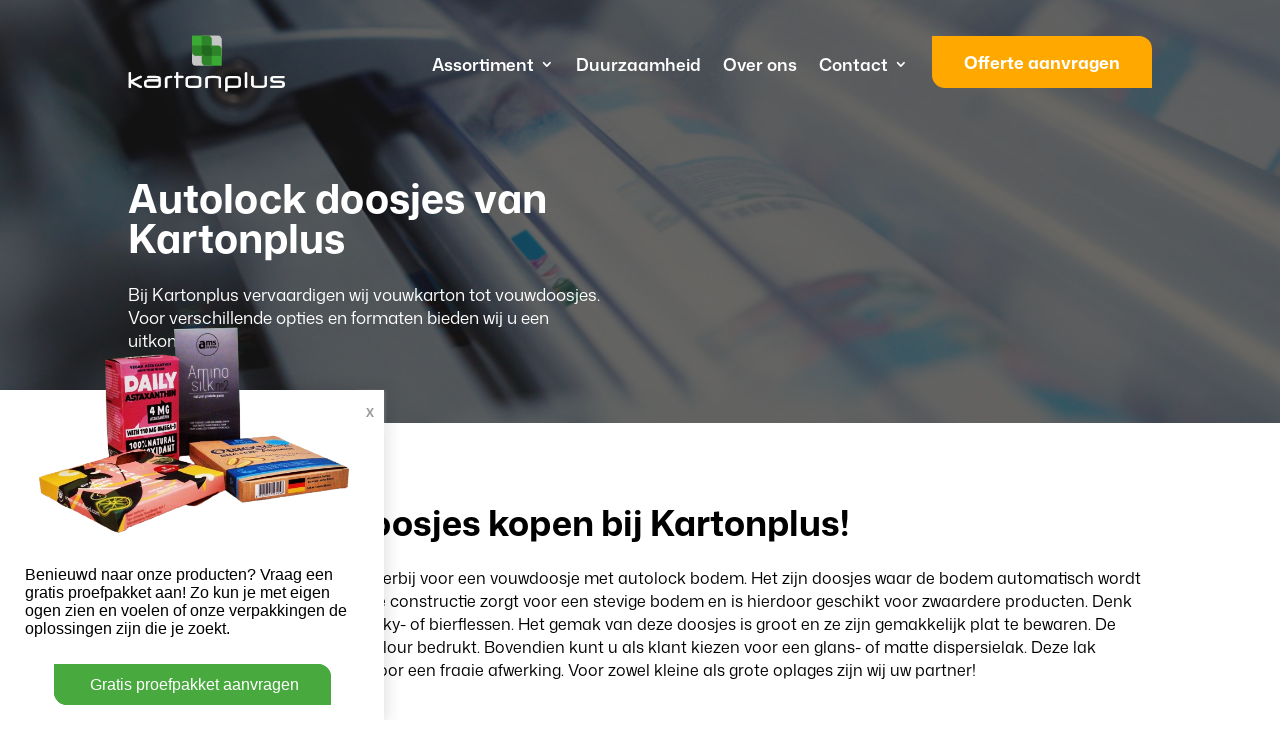

--- FILE ---
content_type: text/html; charset=utf-8
request_url: https://www.google.com/recaptcha/api2/anchor?ar=1&k=6LcmKpIqAAAAAON17O9vzYDoH9wt1dkjKcgGdYih&co=aHR0cHM6Ly9rYXJ0b25wbHVzLm5sOjQ0Mw..&hl=en&v=PoyoqOPhxBO7pBk68S4YbpHZ&size=invisible&anchor-ms=20000&execute-ms=30000&cb=z3j2npnoa4u8
body_size: 48665
content:
<!DOCTYPE HTML><html dir="ltr" lang="en"><head><meta http-equiv="Content-Type" content="text/html; charset=UTF-8">
<meta http-equiv="X-UA-Compatible" content="IE=edge">
<title>reCAPTCHA</title>
<style type="text/css">
/* cyrillic-ext */
@font-face {
  font-family: 'Roboto';
  font-style: normal;
  font-weight: 400;
  font-stretch: 100%;
  src: url(//fonts.gstatic.com/s/roboto/v48/KFO7CnqEu92Fr1ME7kSn66aGLdTylUAMa3GUBHMdazTgWw.woff2) format('woff2');
  unicode-range: U+0460-052F, U+1C80-1C8A, U+20B4, U+2DE0-2DFF, U+A640-A69F, U+FE2E-FE2F;
}
/* cyrillic */
@font-face {
  font-family: 'Roboto';
  font-style: normal;
  font-weight: 400;
  font-stretch: 100%;
  src: url(//fonts.gstatic.com/s/roboto/v48/KFO7CnqEu92Fr1ME7kSn66aGLdTylUAMa3iUBHMdazTgWw.woff2) format('woff2');
  unicode-range: U+0301, U+0400-045F, U+0490-0491, U+04B0-04B1, U+2116;
}
/* greek-ext */
@font-face {
  font-family: 'Roboto';
  font-style: normal;
  font-weight: 400;
  font-stretch: 100%;
  src: url(//fonts.gstatic.com/s/roboto/v48/KFO7CnqEu92Fr1ME7kSn66aGLdTylUAMa3CUBHMdazTgWw.woff2) format('woff2');
  unicode-range: U+1F00-1FFF;
}
/* greek */
@font-face {
  font-family: 'Roboto';
  font-style: normal;
  font-weight: 400;
  font-stretch: 100%;
  src: url(//fonts.gstatic.com/s/roboto/v48/KFO7CnqEu92Fr1ME7kSn66aGLdTylUAMa3-UBHMdazTgWw.woff2) format('woff2');
  unicode-range: U+0370-0377, U+037A-037F, U+0384-038A, U+038C, U+038E-03A1, U+03A3-03FF;
}
/* math */
@font-face {
  font-family: 'Roboto';
  font-style: normal;
  font-weight: 400;
  font-stretch: 100%;
  src: url(//fonts.gstatic.com/s/roboto/v48/KFO7CnqEu92Fr1ME7kSn66aGLdTylUAMawCUBHMdazTgWw.woff2) format('woff2');
  unicode-range: U+0302-0303, U+0305, U+0307-0308, U+0310, U+0312, U+0315, U+031A, U+0326-0327, U+032C, U+032F-0330, U+0332-0333, U+0338, U+033A, U+0346, U+034D, U+0391-03A1, U+03A3-03A9, U+03B1-03C9, U+03D1, U+03D5-03D6, U+03F0-03F1, U+03F4-03F5, U+2016-2017, U+2034-2038, U+203C, U+2040, U+2043, U+2047, U+2050, U+2057, U+205F, U+2070-2071, U+2074-208E, U+2090-209C, U+20D0-20DC, U+20E1, U+20E5-20EF, U+2100-2112, U+2114-2115, U+2117-2121, U+2123-214F, U+2190, U+2192, U+2194-21AE, U+21B0-21E5, U+21F1-21F2, U+21F4-2211, U+2213-2214, U+2216-22FF, U+2308-230B, U+2310, U+2319, U+231C-2321, U+2336-237A, U+237C, U+2395, U+239B-23B7, U+23D0, U+23DC-23E1, U+2474-2475, U+25AF, U+25B3, U+25B7, U+25BD, U+25C1, U+25CA, U+25CC, U+25FB, U+266D-266F, U+27C0-27FF, U+2900-2AFF, U+2B0E-2B11, U+2B30-2B4C, U+2BFE, U+3030, U+FF5B, U+FF5D, U+1D400-1D7FF, U+1EE00-1EEFF;
}
/* symbols */
@font-face {
  font-family: 'Roboto';
  font-style: normal;
  font-weight: 400;
  font-stretch: 100%;
  src: url(//fonts.gstatic.com/s/roboto/v48/KFO7CnqEu92Fr1ME7kSn66aGLdTylUAMaxKUBHMdazTgWw.woff2) format('woff2');
  unicode-range: U+0001-000C, U+000E-001F, U+007F-009F, U+20DD-20E0, U+20E2-20E4, U+2150-218F, U+2190, U+2192, U+2194-2199, U+21AF, U+21E6-21F0, U+21F3, U+2218-2219, U+2299, U+22C4-22C6, U+2300-243F, U+2440-244A, U+2460-24FF, U+25A0-27BF, U+2800-28FF, U+2921-2922, U+2981, U+29BF, U+29EB, U+2B00-2BFF, U+4DC0-4DFF, U+FFF9-FFFB, U+10140-1018E, U+10190-1019C, U+101A0, U+101D0-101FD, U+102E0-102FB, U+10E60-10E7E, U+1D2C0-1D2D3, U+1D2E0-1D37F, U+1F000-1F0FF, U+1F100-1F1AD, U+1F1E6-1F1FF, U+1F30D-1F30F, U+1F315, U+1F31C, U+1F31E, U+1F320-1F32C, U+1F336, U+1F378, U+1F37D, U+1F382, U+1F393-1F39F, U+1F3A7-1F3A8, U+1F3AC-1F3AF, U+1F3C2, U+1F3C4-1F3C6, U+1F3CA-1F3CE, U+1F3D4-1F3E0, U+1F3ED, U+1F3F1-1F3F3, U+1F3F5-1F3F7, U+1F408, U+1F415, U+1F41F, U+1F426, U+1F43F, U+1F441-1F442, U+1F444, U+1F446-1F449, U+1F44C-1F44E, U+1F453, U+1F46A, U+1F47D, U+1F4A3, U+1F4B0, U+1F4B3, U+1F4B9, U+1F4BB, U+1F4BF, U+1F4C8-1F4CB, U+1F4D6, U+1F4DA, U+1F4DF, U+1F4E3-1F4E6, U+1F4EA-1F4ED, U+1F4F7, U+1F4F9-1F4FB, U+1F4FD-1F4FE, U+1F503, U+1F507-1F50B, U+1F50D, U+1F512-1F513, U+1F53E-1F54A, U+1F54F-1F5FA, U+1F610, U+1F650-1F67F, U+1F687, U+1F68D, U+1F691, U+1F694, U+1F698, U+1F6AD, U+1F6B2, U+1F6B9-1F6BA, U+1F6BC, U+1F6C6-1F6CF, U+1F6D3-1F6D7, U+1F6E0-1F6EA, U+1F6F0-1F6F3, U+1F6F7-1F6FC, U+1F700-1F7FF, U+1F800-1F80B, U+1F810-1F847, U+1F850-1F859, U+1F860-1F887, U+1F890-1F8AD, U+1F8B0-1F8BB, U+1F8C0-1F8C1, U+1F900-1F90B, U+1F93B, U+1F946, U+1F984, U+1F996, U+1F9E9, U+1FA00-1FA6F, U+1FA70-1FA7C, U+1FA80-1FA89, U+1FA8F-1FAC6, U+1FACE-1FADC, U+1FADF-1FAE9, U+1FAF0-1FAF8, U+1FB00-1FBFF;
}
/* vietnamese */
@font-face {
  font-family: 'Roboto';
  font-style: normal;
  font-weight: 400;
  font-stretch: 100%;
  src: url(//fonts.gstatic.com/s/roboto/v48/KFO7CnqEu92Fr1ME7kSn66aGLdTylUAMa3OUBHMdazTgWw.woff2) format('woff2');
  unicode-range: U+0102-0103, U+0110-0111, U+0128-0129, U+0168-0169, U+01A0-01A1, U+01AF-01B0, U+0300-0301, U+0303-0304, U+0308-0309, U+0323, U+0329, U+1EA0-1EF9, U+20AB;
}
/* latin-ext */
@font-face {
  font-family: 'Roboto';
  font-style: normal;
  font-weight: 400;
  font-stretch: 100%;
  src: url(//fonts.gstatic.com/s/roboto/v48/KFO7CnqEu92Fr1ME7kSn66aGLdTylUAMa3KUBHMdazTgWw.woff2) format('woff2');
  unicode-range: U+0100-02BA, U+02BD-02C5, U+02C7-02CC, U+02CE-02D7, U+02DD-02FF, U+0304, U+0308, U+0329, U+1D00-1DBF, U+1E00-1E9F, U+1EF2-1EFF, U+2020, U+20A0-20AB, U+20AD-20C0, U+2113, U+2C60-2C7F, U+A720-A7FF;
}
/* latin */
@font-face {
  font-family: 'Roboto';
  font-style: normal;
  font-weight: 400;
  font-stretch: 100%;
  src: url(//fonts.gstatic.com/s/roboto/v48/KFO7CnqEu92Fr1ME7kSn66aGLdTylUAMa3yUBHMdazQ.woff2) format('woff2');
  unicode-range: U+0000-00FF, U+0131, U+0152-0153, U+02BB-02BC, U+02C6, U+02DA, U+02DC, U+0304, U+0308, U+0329, U+2000-206F, U+20AC, U+2122, U+2191, U+2193, U+2212, U+2215, U+FEFF, U+FFFD;
}
/* cyrillic-ext */
@font-face {
  font-family: 'Roboto';
  font-style: normal;
  font-weight: 500;
  font-stretch: 100%;
  src: url(//fonts.gstatic.com/s/roboto/v48/KFO7CnqEu92Fr1ME7kSn66aGLdTylUAMa3GUBHMdazTgWw.woff2) format('woff2');
  unicode-range: U+0460-052F, U+1C80-1C8A, U+20B4, U+2DE0-2DFF, U+A640-A69F, U+FE2E-FE2F;
}
/* cyrillic */
@font-face {
  font-family: 'Roboto';
  font-style: normal;
  font-weight: 500;
  font-stretch: 100%;
  src: url(//fonts.gstatic.com/s/roboto/v48/KFO7CnqEu92Fr1ME7kSn66aGLdTylUAMa3iUBHMdazTgWw.woff2) format('woff2');
  unicode-range: U+0301, U+0400-045F, U+0490-0491, U+04B0-04B1, U+2116;
}
/* greek-ext */
@font-face {
  font-family: 'Roboto';
  font-style: normal;
  font-weight: 500;
  font-stretch: 100%;
  src: url(//fonts.gstatic.com/s/roboto/v48/KFO7CnqEu92Fr1ME7kSn66aGLdTylUAMa3CUBHMdazTgWw.woff2) format('woff2');
  unicode-range: U+1F00-1FFF;
}
/* greek */
@font-face {
  font-family: 'Roboto';
  font-style: normal;
  font-weight: 500;
  font-stretch: 100%;
  src: url(//fonts.gstatic.com/s/roboto/v48/KFO7CnqEu92Fr1ME7kSn66aGLdTylUAMa3-UBHMdazTgWw.woff2) format('woff2');
  unicode-range: U+0370-0377, U+037A-037F, U+0384-038A, U+038C, U+038E-03A1, U+03A3-03FF;
}
/* math */
@font-face {
  font-family: 'Roboto';
  font-style: normal;
  font-weight: 500;
  font-stretch: 100%;
  src: url(//fonts.gstatic.com/s/roboto/v48/KFO7CnqEu92Fr1ME7kSn66aGLdTylUAMawCUBHMdazTgWw.woff2) format('woff2');
  unicode-range: U+0302-0303, U+0305, U+0307-0308, U+0310, U+0312, U+0315, U+031A, U+0326-0327, U+032C, U+032F-0330, U+0332-0333, U+0338, U+033A, U+0346, U+034D, U+0391-03A1, U+03A3-03A9, U+03B1-03C9, U+03D1, U+03D5-03D6, U+03F0-03F1, U+03F4-03F5, U+2016-2017, U+2034-2038, U+203C, U+2040, U+2043, U+2047, U+2050, U+2057, U+205F, U+2070-2071, U+2074-208E, U+2090-209C, U+20D0-20DC, U+20E1, U+20E5-20EF, U+2100-2112, U+2114-2115, U+2117-2121, U+2123-214F, U+2190, U+2192, U+2194-21AE, U+21B0-21E5, U+21F1-21F2, U+21F4-2211, U+2213-2214, U+2216-22FF, U+2308-230B, U+2310, U+2319, U+231C-2321, U+2336-237A, U+237C, U+2395, U+239B-23B7, U+23D0, U+23DC-23E1, U+2474-2475, U+25AF, U+25B3, U+25B7, U+25BD, U+25C1, U+25CA, U+25CC, U+25FB, U+266D-266F, U+27C0-27FF, U+2900-2AFF, U+2B0E-2B11, U+2B30-2B4C, U+2BFE, U+3030, U+FF5B, U+FF5D, U+1D400-1D7FF, U+1EE00-1EEFF;
}
/* symbols */
@font-face {
  font-family: 'Roboto';
  font-style: normal;
  font-weight: 500;
  font-stretch: 100%;
  src: url(//fonts.gstatic.com/s/roboto/v48/KFO7CnqEu92Fr1ME7kSn66aGLdTylUAMaxKUBHMdazTgWw.woff2) format('woff2');
  unicode-range: U+0001-000C, U+000E-001F, U+007F-009F, U+20DD-20E0, U+20E2-20E4, U+2150-218F, U+2190, U+2192, U+2194-2199, U+21AF, U+21E6-21F0, U+21F3, U+2218-2219, U+2299, U+22C4-22C6, U+2300-243F, U+2440-244A, U+2460-24FF, U+25A0-27BF, U+2800-28FF, U+2921-2922, U+2981, U+29BF, U+29EB, U+2B00-2BFF, U+4DC0-4DFF, U+FFF9-FFFB, U+10140-1018E, U+10190-1019C, U+101A0, U+101D0-101FD, U+102E0-102FB, U+10E60-10E7E, U+1D2C0-1D2D3, U+1D2E0-1D37F, U+1F000-1F0FF, U+1F100-1F1AD, U+1F1E6-1F1FF, U+1F30D-1F30F, U+1F315, U+1F31C, U+1F31E, U+1F320-1F32C, U+1F336, U+1F378, U+1F37D, U+1F382, U+1F393-1F39F, U+1F3A7-1F3A8, U+1F3AC-1F3AF, U+1F3C2, U+1F3C4-1F3C6, U+1F3CA-1F3CE, U+1F3D4-1F3E0, U+1F3ED, U+1F3F1-1F3F3, U+1F3F5-1F3F7, U+1F408, U+1F415, U+1F41F, U+1F426, U+1F43F, U+1F441-1F442, U+1F444, U+1F446-1F449, U+1F44C-1F44E, U+1F453, U+1F46A, U+1F47D, U+1F4A3, U+1F4B0, U+1F4B3, U+1F4B9, U+1F4BB, U+1F4BF, U+1F4C8-1F4CB, U+1F4D6, U+1F4DA, U+1F4DF, U+1F4E3-1F4E6, U+1F4EA-1F4ED, U+1F4F7, U+1F4F9-1F4FB, U+1F4FD-1F4FE, U+1F503, U+1F507-1F50B, U+1F50D, U+1F512-1F513, U+1F53E-1F54A, U+1F54F-1F5FA, U+1F610, U+1F650-1F67F, U+1F687, U+1F68D, U+1F691, U+1F694, U+1F698, U+1F6AD, U+1F6B2, U+1F6B9-1F6BA, U+1F6BC, U+1F6C6-1F6CF, U+1F6D3-1F6D7, U+1F6E0-1F6EA, U+1F6F0-1F6F3, U+1F6F7-1F6FC, U+1F700-1F7FF, U+1F800-1F80B, U+1F810-1F847, U+1F850-1F859, U+1F860-1F887, U+1F890-1F8AD, U+1F8B0-1F8BB, U+1F8C0-1F8C1, U+1F900-1F90B, U+1F93B, U+1F946, U+1F984, U+1F996, U+1F9E9, U+1FA00-1FA6F, U+1FA70-1FA7C, U+1FA80-1FA89, U+1FA8F-1FAC6, U+1FACE-1FADC, U+1FADF-1FAE9, U+1FAF0-1FAF8, U+1FB00-1FBFF;
}
/* vietnamese */
@font-face {
  font-family: 'Roboto';
  font-style: normal;
  font-weight: 500;
  font-stretch: 100%;
  src: url(//fonts.gstatic.com/s/roboto/v48/KFO7CnqEu92Fr1ME7kSn66aGLdTylUAMa3OUBHMdazTgWw.woff2) format('woff2');
  unicode-range: U+0102-0103, U+0110-0111, U+0128-0129, U+0168-0169, U+01A0-01A1, U+01AF-01B0, U+0300-0301, U+0303-0304, U+0308-0309, U+0323, U+0329, U+1EA0-1EF9, U+20AB;
}
/* latin-ext */
@font-face {
  font-family: 'Roboto';
  font-style: normal;
  font-weight: 500;
  font-stretch: 100%;
  src: url(//fonts.gstatic.com/s/roboto/v48/KFO7CnqEu92Fr1ME7kSn66aGLdTylUAMa3KUBHMdazTgWw.woff2) format('woff2');
  unicode-range: U+0100-02BA, U+02BD-02C5, U+02C7-02CC, U+02CE-02D7, U+02DD-02FF, U+0304, U+0308, U+0329, U+1D00-1DBF, U+1E00-1E9F, U+1EF2-1EFF, U+2020, U+20A0-20AB, U+20AD-20C0, U+2113, U+2C60-2C7F, U+A720-A7FF;
}
/* latin */
@font-face {
  font-family: 'Roboto';
  font-style: normal;
  font-weight: 500;
  font-stretch: 100%;
  src: url(//fonts.gstatic.com/s/roboto/v48/KFO7CnqEu92Fr1ME7kSn66aGLdTylUAMa3yUBHMdazQ.woff2) format('woff2');
  unicode-range: U+0000-00FF, U+0131, U+0152-0153, U+02BB-02BC, U+02C6, U+02DA, U+02DC, U+0304, U+0308, U+0329, U+2000-206F, U+20AC, U+2122, U+2191, U+2193, U+2212, U+2215, U+FEFF, U+FFFD;
}
/* cyrillic-ext */
@font-face {
  font-family: 'Roboto';
  font-style: normal;
  font-weight: 900;
  font-stretch: 100%;
  src: url(//fonts.gstatic.com/s/roboto/v48/KFO7CnqEu92Fr1ME7kSn66aGLdTylUAMa3GUBHMdazTgWw.woff2) format('woff2');
  unicode-range: U+0460-052F, U+1C80-1C8A, U+20B4, U+2DE0-2DFF, U+A640-A69F, U+FE2E-FE2F;
}
/* cyrillic */
@font-face {
  font-family: 'Roboto';
  font-style: normal;
  font-weight: 900;
  font-stretch: 100%;
  src: url(//fonts.gstatic.com/s/roboto/v48/KFO7CnqEu92Fr1ME7kSn66aGLdTylUAMa3iUBHMdazTgWw.woff2) format('woff2');
  unicode-range: U+0301, U+0400-045F, U+0490-0491, U+04B0-04B1, U+2116;
}
/* greek-ext */
@font-face {
  font-family: 'Roboto';
  font-style: normal;
  font-weight: 900;
  font-stretch: 100%;
  src: url(//fonts.gstatic.com/s/roboto/v48/KFO7CnqEu92Fr1ME7kSn66aGLdTylUAMa3CUBHMdazTgWw.woff2) format('woff2');
  unicode-range: U+1F00-1FFF;
}
/* greek */
@font-face {
  font-family: 'Roboto';
  font-style: normal;
  font-weight: 900;
  font-stretch: 100%;
  src: url(//fonts.gstatic.com/s/roboto/v48/KFO7CnqEu92Fr1ME7kSn66aGLdTylUAMa3-UBHMdazTgWw.woff2) format('woff2');
  unicode-range: U+0370-0377, U+037A-037F, U+0384-038A, U+038C, U+038E-03A1, U+03A3-03FF;
}
/* math */
@font-face {
  font-family: 'Roboto';
  font-style: normal;
  font-weight: 900;
  font-stretch: 100%;
  src: url(//fonts.gstatic.com/s/roboto/v48/KFO7CnqEu92Fr1ME7kSn66aGLdTylUAMawCUBHMdazTgWw.woff2) format('woff2');
  unicode-range: U+0302-0303, U+0305, U+0307-0308, U+0310, U+0312, U+0315, U+031A, U+0326-0327, U+032C, U+032F-0330, U+0332-0333, U+0338, U+033A, U+0346, U+034D, U+0391-03A1, U+03A3-03A9, U+03B1-03C9, U+03D1, U+03D5-03D6, U+03F0-03F1, U+03F4-03F5, U+2016-2017, U+2034-2038, U+203C, U+2040, U+2043, U+2047, U+2050, U+2057, U+205F, U+2070-2071, U+2074-208E, U+2090-209C, U+20D0-20DC, U+20E1, U+20E5-20EF, U+2100-2112, U+2114-2115, U+2117-2121, U+2123-214F, U+2190, U+2192, U+2194-21AE, U+21B0-21E5, U+21F1-21F2, U+21F4-2211, U+2213-2214, U+2216-22FF, U+2308-230B, U+2310, U+2319, U+231C-2321, U+2336-237A, U+237C, U+2395, U+239B-23B7, U+23D0, U+23DC-23E1, U+2474-2475, U+25AF, U+25B3, U+25B7, U+25BD, U+25C1, U+25CA, U+25CC, U+25FB, U+266D-266F, U+27C0-27FF, U+2900-2AFF, U+2B0E-2B11, U+2B30-2B4C, U+2BFE, U+3030, U+FF5B, U+FF5D, U+1D400-1D7FF, U+1EE00-1EEFF;
}
/* symbols */
@font-face {
  font-family: 'Roboto';
  font-style: normal;
  font-weight: 900;
  font-stretch: 100%;
  src: url(//fonts.gstatic.com/s/roboto/v48/KFO7CnqEu92Fr1ME7kSn66aGLdTylUAMaxKUBHMdazTgWw.woff2) format('woff2');
  unicode-range: U+0001-000C, U+000E-001F, U+007F-009F, U+20DD-20E0, U+20E2-20E4, U+2150-218F, U+2190, U+2192, U+2194-2199, U+21AF, U+21E6-21F0, U+21F3, U+2218-2219, U+2299, U+22C4-22C6, U+2300-243F, U+2440-244A, U+2460-24FF, U+25A0-27BF, U+2800-28FF, U+2921-2922, U+2981, U+29BF, U+29EB, U+2B00-2BFF, U+4DC0-4DFF, U+FFF9-FFFB, U+10140-1018E, U+10190-1019C, U+101A0, U+101D0-101FD, U+102E0-102FB, U+10E60-10E7E, U+1D2C0-1D2D3, U+1D2E0-1D37F, U+1F000-1F0FF, U+1F100-1F1AD, U+1F1E6-1F1FF, U+1F30D-1F30F, U+1F315, U+1F31C, U+1F31E, U+1F320-1F32C, U+1F336, U+1F378, U+1F37D, U+1F382, U+1F393-1F39F, U+1F3A7-1F3A8, U+1F3AC-1F3AF, U+1F3C2, U+1F3C4-1F3C6, U+1F3CA-1F3CE, U+1F3D4-1F3E0, U+1F3ED, U+1F3F1-1F3F3, U+1F3F5-1F3F7, U+1F408, U+1F415, U+1F41F, U+1F426, U+1F43F, U+1F441-1F442, U+1F444, U+1F446-1F449, U+1F44C-1F44E, U+1F453, U+1F46A, U+1F47D, U+1F4A3, U+1F4B0, U+1F4B3, U+1F4B9, U+1F4BB, U+1F4BF, U+1F4C8-1F4CB, U+1F4D6, U+1F4DA, U+1F4DF, U+1F4E3-1F4E6, U+1F4EA-1F4ED, U+1F4F7, U+1F4F9-1F4FB, U+1F4FD-1F4FE, U+1F503, U+1F507-1F50B, U+1F50D, U+1F512-1F513, U+1F53E-1F54A, U+1F54F-1F5FA, U+1F610, U+1F650-1F67F, U+1F687, U+1F68D, U+1F691, U+1F694, U+1F698, U+1F6AD, U+1F6B2, U+1F6B9-1F6BA, U+1F6BC, U+1F6C6-1F6CF, U+1F6D3-1F6D7, U+1F6E0-1F6EA, U+1F6F0-1F6F3, U+1F6F7-1F6FC, U+1F700-1F7FF, U+1F800-1F80B, U+1F810-1F847, U+1F850-1F859, U+1F860-1F887, U+1F890-1F8AD, U+1F8B0-1F8BB, U+1F8C0-1F8C1, U+1F900-1F90B, U+1F93B, U+1F946, U+1F984, U+1F996, U+1F9E9, U+1FA00-1FA6F, U+1FA70-1FA7C, U+1FA80-1FA89, U+1FA8F-1FAC6, U+1FACE-1FADC, U+1FADF-1FAE9, U+1FAF0-1FAF8, U+1FB00-1FBFF;
}
/* vietnamese */
@font-face {
  font-family: 'Roboto';
  font-style: normal;
  font-weight: 900;
  font-stretch: 100%;
  src: url(//fonts.gstatic.com/s/roboto/v48/KFO7CnqEu92Fr1ME7kSn66aGLdTylUAMa3OUBHMdazTgWw.woff2) format('woff2');
  unicode-range: U+0102-0103, U+0110-0111, U+0128-0129, U+0168-0169, U+01A0-01A1, U+01AF-01B0, U+0300-0301, U+0303-0304, U+0308-0309, U+0323, U+0329, U+1EA0-1EF9, U+20AB;
}
/* latin-ext */
@font-face {
  font-family: 'Roboto';
  font-style: normal;
  font-weight: 900;
  font-stretch: 100%;
  src: url(//fonts.gstatic.com/s/roboto/v48/KFO7CnqEu92Fr1ME7kSn66aGLdTylUAMa3KUBHMdazTgWw.woff2) format('woff2');
  unicode-range: U+0100-02BA, U+02BD-02C5, U+02C7-02CC, U+02CE-02D7, U+02DD-02FF, U+0304, U+0308, U+0329, U+1D00-1DBF, U+1E00-1E9F, U+1EF2-1EFF, U+2020, U+20A0-20AB, U+20AD-20C0, U+2113, U+2C60-2C7F, U+A720-A7FF;
}
/* latin */
@font-face {
  font-family: 'Roboto';
  font-style: normal;
  font-weight: 900;
  font-stretch: 100%;
  src: url(//fonts.gstatic.com/s/roboto/v48/KFO7CnqEu92Fr1ME7kSn66aGLdTylUAMa3yUBHMdazQ.woff2) format('woff2');
  unicode-range: U+0000-00FF, U+0131, U+0152-0153, U+02BB-02BC, U+02C6, U+02DA, U+02DC, U+0304, U+0308, U+0329, U+2000-206F, U+20AC, U+2122, U+2191, U+2193, U+2212, U+2215, U+FEFF, U+FFFD;
}

</style>
<link rel="stylesheet" type="text/css" href="https://www.gstatic.com/recaptcha/releases/PoyoqOPhxBO7pBk68S4YbpHZ/styles__ltr.css">
<script nonce="K1V6WV6-Gfm6gx7joOKaWA" type="text/javascript">window['__recaptcha_api'] = 'https://www.google.com/recaptcha/api2/';</script>
<script type="text/javascript" src="https://www.gstatic.com/recaptcha/releases/PoyoqOPhxBO7pBk68S4YbpHZ/recaptcha__en.js" nonce="K1V6WV6-Gfm6gx7joOKaWA">
      
    </script></head>
<body><div id="rc-anchor-alert" class="rc-anchor-alert"></div>
<input type="hidden" id="recaptcha-token" value="[base64]">
<script type="text/javascript" nonce="K1V6WV6-Gfm6gx7joOKaWA">
      recaptcha.anchor.Main.init("[\x22ainput\x22,[\x22bgdata\x22,\x22\x22,\[base64]/[base64]/[base64]/[base64]/cjw8ejpyPj4+eil9Y2F0Y2gobCl7dGhyb3cgbDt9fSxIPWZ1bmN0aW9uKHcsdCx6KXtpZih3PT0xOTR8fHc9PTIwOCl0LnZbd10/dC52W3ddLmNvbmNhdCh6KTp0LnZbd109b2Yoeix0KTtlbHNle2lmKHQuYkImJnchPTMxNylyZXR1cm47dz09NjZ8fHc9PTEyMnx8dz09NDcwfHx3PT00NHx8dz09NDE2fHx3PT0zOTd8fHc9PTQyMXx8dz09Njh8fHc9PTcwfHx3PT0xODQ/[base64]/[base64]/[base64]/bmV3IGRbVl0oSlswXSk6cD09Mj9uZXcgZFtWXShKWzBdLEpbMV0pOnA9PTM/bmV3IGRbVl0oSlswXSxKWzFdLEpbMl0pOnA9PTQ/[base64]/[base64]/[base64]/[base64]\x22,\[base64]\\u003d\\u003d\x22,\[base64]/[base64]/Crk4yawxsDxfDrMOAw6jDh8KRw7pKbMOHVXF9wpvDthFww7nDr8K7GSPDqsKqwoI6CkPCpSNVw6gmwqTCiEo+a8O3fkxmw7QcBMKNwoUYwo1+ccOAf8OQw65nAyvDpEPCucKDOcKYGMKxMsKFw5vCqcKCwoAww6LDo14Hw4nDtgvCuVN3w7EfJcKvHi/[base64]/DhQ3CrknDsUHDsWzCj8KfIGJywrcKw6DChwXCmsOLw4USwpxXIMO/[base64]/W8OEw4nCphbCgBY/wpMBwoFVc8KqVsKMFyXDlURSdcKkwqnCjMKZw5vDucKyw6/Dtx3Cmk7CuMKUwp7Cs8KjwqzCugbDlcKnJcK3ciXDmcORwpXDnsOsw53CpMOowpUnY8Kuwod7HCp2woEhwo4oJ8KBw5LDlG/Dn8Kfw7jDj8OqK3RgwrY3woPCn8KWwqUdOcKbAgDDs8OiwpTCgcOpwrTCpRvDhy7CsMOWw6bDu8OPwqpfwolcIMKVwq85wrpkc8KIwpU4ZsK4w70adMKAwqNLw51qw6TCgVjDrj/ClVPCm8OZZsKEw4FewpnDiMO5J8KZDgYvI8KPcyhrfcK5MMK6WcOyasKBwrjDqW/CnMK+w6zCsBrDkHR3XAXCpBMfw4xsw4YXwrrCsR7DrBvDnsK4OcOSwoZ2wr7DrsK5w5XDi3VHYsKgMMKuw47DvMOwESleEQrCpFg2wr/[base64]/[base64]/CsFLDu8Ozwr7Dhw8Xw4TCtMO3a8O6T8O0woIIRVVEw5vDt8OdwqM6NWLDncKLwr7Cu2gdw6/DgcOFemrDtcOXDzzCn8OHFBPCl28xwpPCngHClkp4w69BZsKNFm9SwrPCv8Kiw7jDncKVw63DhkBCHcKTw7nCj8KxDURCw6DDoEFnw6fDkBZXw4XDkMKHE1zDnTLCusOMPxp3w4jCvMKww6ATwqrDgcOnwrxBwqnCo8KdHw5BdycIMMK/w57DgV4Yw5UkNlLDrMORZMOQLcO/ext4w4TDpDtzwqLCljDDrsOpw5MWYsO8w756ZcK9ZMK8w4AIw4jDocKLWQ7Cg8KPw6jDjsKGwpfCuMOAcTEfw6AOfVnDkMOvwpXCiMOjw7TChMOew43CvSfDnEhnwpnDlsKCQC92cgbDjx5XwrbCkcKWwonDkk3CocOxw6wrw4nChMKDw6RRXsOiwr/CoCDDvmbDjH5qbkvCjE9kLHQcw6E2asOEAnwBegDDvsO5w61Lw4lLw5DDrCbDiTzDr8K4w6fCrMK3wokvVMOxVcO1Ek1iTsOiw6nCr2VXMFLCj8KDdV3DrcKrwpMywpzCggrClmrCngrCkX/[base64]/w6nDscO/wrY+SDjCpsKpw6rDv8OhKmfDh8OwwprDmsK9eQDDpRQUwqhRYMKswpLDtxlvw6gIc8OkLVonTXZjwq/Dt0IwUcOKa8KYBFM/TjpUNcOHwrHCp8K/bMOUJCxxXFLCoyEOVzLCsMKEwozCpEfDvnzDtMOXwqPCoCjDmi/Cr8ONFMKXZMKBwojDt8OZP8KROMOVw6DCmQvCo1rCmwkYw7rDjsOoMwBzwpTDoiZSw5o+w6hMwqdTDmkBw7MKw5hLfiRVKkbDg3fCmcODdyE2wogFQznCkXM7ecKmF8Ouw5bCmyzCv8KRwq/CgMO5dMOlRCHChRlKw5vDuWXDtcOww6oOwqbDm8K/HSDDqA4ow5LCsitqfE7Dt8Oaw5kRw5rDrBpOO8KGw6p3w6nDncKsw7rDlnwlw5HCi8KUwrtwwqZ2DMOhwrXCh8KsIMKXNsK3wrvDp8KSw7NAw4bCucKbw5VWJMOvOsOaK8OvwqnDnFDCvMKMCH3DogzDqHwaw5/CmcK2FsOcwocTwrcweHY+wosVJ8K3w6IwakUHwp0GwrnDtFrCt8KSEG4yw4bCrRJGAMOrwr3DlsOFwqXCplTDtcKYBhBpwqzDtUBdOMKwwqZLwpDCocOUw4xlw4VNwrfCqw5jQDHCm8OOBxQOw4HDtMK+LTh/wrfCvkbCtAQmHDDCtSIgB0nCq2/[base64]/DumzDpl/Dm8KyYgDCjEfCoMOowqbDr37CqcOwwpw7LmgHwqx0w4Qew5LCkMKfUsKaO8KeIDbDrcKtSsO7exJJwo3CpMK8wr3Dg8Kew5/DhsKhw6Fnw5zCs8OlVMKxLcK0w7pSw7Ftwo85BmjDuMOPS8OYw5QPw5Bawp4kdzhBw5Rdw75YDcO1Jm1awrrDl8OOw7fDo8KZaQbDhgnDrCbDkX/[base64]/[base64]/DrcKgwoQBwrsgBsOvBsKdFDNvKMK3woZ6wrV9w5rDp8O5QMOPClLDhcOwDcKRwprCqjZ1woLDtWvCjW7Cl8OWw4nDkcO0wpA/[base64]/DocK5PsOpwpbDisO/wpjCuTDCklYTSEbDjsKIDElcwqXDpcKLwpNPw6LDssOkw7PCjmBieUk8wqMywrTCgz0ew5sNw4Y0w7jDqcOSYMKDNsOFwqvCusK+wqrCpmAmw5jCtsOdRy4pG8Khfx7DlTnCkSbCrMKAcsKAw4LCh8OaXlHDoMKJw6okL8K5w6bDvnbDqcKiGVzDtU/Dj17DkmPCjMKdw5xOwrXCqSTCkwETwoIAw55dcsKsUMO7w51Uwo1bwqrCn3vDiUoYw43DtQXCmk7DnhsbwprDtMKFw7xbZTLDjxLCvsOuw4I5w4nDlcOLwozClGTCjsKSwqPDmsOsw7ImCz3Cq33DiFgZE3TDokIiw6o/w4vCjFHCl1jCqsK3woDCujsLwpXCpcK7wpY8RcORwoJNNBPDs0E6YsKcw74RwqDDtsO7wrvDgcO3BibCgcKfwq/CslHDiMKfPsKjw6jCssKOwrvCiy4HHcKca3JSw45ywrdqwq4Qw7Vcw5/DnU4oIcOowqhuw7Z4KjAWwpDDvAzDpMKhwrbDpDXDqsOxwqHDn8OTTW5rN05WEGMPPMO/w6/DncKvw5hsKVYoMsKAwr4ONlfDvH1BY1rDlH1ULXhwwpjCpcKOUjRQw4I3w55hwpLDk1/DocOJD2HCgcOKw6hmwoQxwqMiw63CsFRAGMK/T8KOwp90w4s/H8OLbXcPO0XDiTXDjMOPw6TDgFN/wojChWbDnMKcEXLCicOmLMOUw5McCE7CqmJLZkXDs8KBT8ODwoBjwrNyKyVcw7rCuMOZJsK4woZGwqnCgcK+TsOCUCAgwooNaMKVwoTDnBXDvMOyZ8KVdEDCpSQsdcOiw4AbwrnDqMOsE3h6F1NDwqJYwrQvH8Kuw5gaworDiFhawobCiEhvwo/CgFB3SMOnw4vCj8Ktw6fDon5+AWzCocOFTHB5VMK5BQ7ClW/CmMOMK2HDvQgAegfDgwLDicOCwrrChMOrFkTCqH4ZwoDDsw8YwozCnsK1w7NawqLDpgwMWA/[base64]/[base64]/CuMOTw4zCjA0DIksMMsOXLCPCo8KJw4VCIcKtQUtKSMOnYsKdw597WzsEDMOXRi7Dgi/CrsK/w67ClcOTUcOlwpUuw7jDpcKVByrCkMKpesOFaDhRTMOSKXfCtz4uwq3DkHTDl3jCsALDmTrDk34QwqDDqjnDlcOhIg06AMKuwrVHw5UIw4fDvjk6w75eK8K9cW/CsMK2H8O3QUTCi2/CuBMKQSRTO8OjM8KUw4Yjwp1EXcOuwrDDs0E5ZG7DhcKywqNxAsOqRHjCq8OJw4XCpcK2w68awq91XyReEF/[base64]/DjMOxcCfClWHDhTAoG8Oew7cvwpZdwptPw4Rhwo8yw59eL1kDwoBTw4x5RU3DrcKfMMKVJsKgCcKjdsOzWyLDgBI0w7R0X1PDgsK/Ek5XT8KkaW/[base64]/ChsKbwrDDs8Kkw5jCkQBCE8KYw58hVlPCg8KQwocGMw4sw4bClMKzH8OMw5l/RwbCtMKZwrg6w7cQY8KDw4XDqsKAwr/DqsOFb33DuyRdFEvCmUBSTGtMUcKWwrchPcOzQcK/bsKUw6ABSMKVwrluN8KCUsKOcUI7w7vCrMKyTMONUCYZYMOFT8OOwqjClhE/Ti9Mw4FBwojCi8Kbw6QnDcOnGcOaw60swoTCr8OKwpdSQcO7XsOhKlzCosKbw7I5w5dTLz1eY8KxwrtkwoYgwp1JWcKSwotswpFAMsO7D8K4w6Y4wpjCgGzCkcK3w47DscOgNDQ5a8OdMjPClcKaw7t3wp/CoMO+DsKlwqzCn8OhwocXb8Khw4l/[base64]/DrFVRasK0w7FvOSXCrTvCksKKwqLDsMKgw5UzwrzCn2x/PcOcwqIJwqVhw5F1w7bCpMKANMKEwoLDisKgWXhoTgrDu1dWNsKRwo0tcW89XV/DpH/DlsKaw7shM8K8wqkwO8OUwoXDlMK7RcO3wpNiw5UtwpTCuRLDl3bDu8O/DcKEWcKTwozDgUlWRV0dwqXDn8OGXMOew7EaI8KmUwjCtMKGw4PChiLCs8KKw53CgcOUT8OeXhkMQ8OQFn4/wqtewoDDphpew5N7w5cWHRXDr8KjwqM8N8Kkw4vCjXtSc8Oxw7HDg3/DlXcBw5BHwrAACcKVfVswwrvDtMOKESBew4A0w4XDhD1qw5bCuC84fhDCuy87S8KIw53Cnm9WD8OUX1QgCsOLGykvw4bCpsKRDT3DhcO2wqnDvCoMwqjDjMOOw6sJw5TDh8OYJ8O3GyR8wrjDrjjDoHM2wqzCnTN/[base64]/CvRnCpz/[base64]/CkGkbXCDChwDChXZfwrYpw7/DsiI+YMOVGMOzXcOlwpnDrk4nSV3Cp8K2wrkWw4Z6w4rCncKRw4YXdwp1N8KVUsKYwqZDw4NDwqc7csKrwoNsw5ZVwosrw4HDuMORA8OOWQFKw7TCtcOIO8OkIRzCi8K7w7/[base64]/Dm5HPUVNWMKXew4ywoBUw5fCnsKuwqpqADB5wrwXfzh9wp7CuMOgCXnCn050P8KUclpqVMO+w5LDgsOCwqU6CsKYKAI8BcKde8OAwoEkT8KFUT3CgsKNwqLCkcK6OsOzUD3DhMKrwqTDuzrDucKIw4B/w5sXwoLDhMKNw7QcHzUobMOcw4oNw4PCoSEEwoINY8O5w48Gwo0JOMO0T8KCw7rDgsKCYsKuwpEVw5rDncKgIFMvMsK5CAbCqsO8wo0+wp1jwq8ywojDusOBR8KBw77Ck8KRwr8uT0nDj8KDwpDCuMKSHjccw4jDtMO7OU/Co8OrwqTCp8O/w4vChsKrw4Mfw53ChcORbMOmScKBRx3Dmg7CgMKLXAfCocOkwrXDt8OnKUUxD1o5wqhuw6VuwpEWwrZ9VxLCrDDCjTXCsD1wXsO7DA4FwqMTwoDDqx7CocObwpRGacOkEgjDlkTCkMKiWg/Cs0vDrEIpHsO5cEQMHH/[base64]/DikHDp0bChFPDp0DDhMK8U2LCmj9BBVDDiMOEwpvDu8K0woHCn8KHwoTDkABYaDptwqbDshdMbHoFZgE3RsKKw7LCihkSwpjDuCstwrRjTcKfMMO9wrfDv8OfdQPDv8KRJHA/[base64]/RsOlLlMhw7QqwphbwoUqw6nChcOxaw3CusKvZmPCqG3DpizDp8OzwoTCrsOffcKkcsOIw6YYbMO6fsKvwpBxVCTCsG/[base64]/[base64]/[base64]/HkXDr1FCTMODw6/CqjdALxtXOEVwS8OSwrJ/FkQLKEZHw48Qw49XwpVWEcKzw7pvDcOPw5A+wpzDhMOJQnQBHgPCpiNewqPCs8KQE0kCwrlFdMODw4/DvETDsD10woM0E8OfMsKVPQrDjQXDjMKhwrzDhsKYcDEcX2p4w7wyw5kJw5PCvsOFC0bCjMKWw5FQaDZdw4MZw7XCm8Oxw74rBsOMwp/DhhDCmiBtCsOBwqJFIcKPQk/DisKEwoF/woXCv8KaXTzDvcOVwr4mw7g2w6DCsCE2I8K/[base64]/CjXJCwqTDtQ/[base64]/CssKJejpDw73CqsO/[base64]/woLDoMKbKMOcw48PwpbDrEnDhMO0wq/Dv8OXB8O3VsODwp/DgsKZeMOmc8KKwqDDqgbDil/Cm1J5GwnDjcO/wrvCjTLDq8OZw5FXw5HChhFcw7DCplQmWMKLbWTDtEfDlivDnxjCicOgw5kBXMKhQcOrTsKyH8Ouw5jClMK3w45sw65Xw7hQTl/[base64]/DkwDDgMK9woDCmMOawrpow4bDn8Kxd0ZLw5/[base64]/DmHAMU8KKwp1xT8OuwoDDsDHDlEnCmXQDaMOWw69wwot+wrhSLWnCmsO1C3FrGMOCYiQnw70FKn/[base64]/Cv8KXdnDClcO8KMOMEcKgNDIbb2PCtMKAV8KMwpxCw6TClQsjwqoow5XCoMKdTmt+aTE3wovDswbCm17CsFTDp8OJHMK5wrLDsS/Dk8K8RRHDk0Zzw4ggGcKDwrLDh8OPIMObwqXCvcKEAWDConzCkBTDpETDrQByw6gCRcOnVcKnw48CIcK0wrDCgsKzw7gTLHfDuMOBOxZHLcKKSMObWCjCqVnDlcOnwqsDamLCkjU9woBFKMKwfmt6w6bCnMOBIsO0wonCvRQEOsKCeCoAV8KPATXCm8KDNG/[base64]/wojChBLDl2p5ZcKowqrCq3vDr8KqDjDCnShTwrbDgcOFwqZkwrUVUMOHworDnMObdWB0bC/DjSstwrVHwpJAMcKMw4HDi8OJw7MKw5cjRGI9bV7CqcKXDxrDpcO7c8OFDAHCi8KWwozDk8OyL8Opwr0lVS4/w7PDosOkfWXCu8O3w5LClsKvwoA6AcORbkQ3eFl4XcKdbcKpYsKJQBrDu0zDlcOmw48bGwHDk8KYw6bDsSACCsO9wolAw59Yw7IYwprCtHoRYSjDnVLCqcOoXcO7wqFQwrnDpcOSwrDDmcOXKFc2X1fDq24hwo3DiQQKBMO5NcKBw6rDk8O/wpbDlcKxw6c5Z8ONwrTCucK0fsKmw50KVMKcw7/Ct8OoXcKSVC3CrwDDhMOBw7tYUm8FVcKzw4LCmcK3wrwKw7p9wqgQwpMmwrUOw4sKW8KwUwU5wrvChMOqwrLCjMKjZTcTwpvCtcOrw5t6DHjCkMOgw6IcUsKwKx9sNMOdPCZlwpkhaMO/Vxx/UMKHwrN2GMKaZkrCm1sYw6F9wqTCg8Onw5XDnG3CicK9Y8K0wq3DkcOqJQ3Co8Ojwp7CtSrCoGAkw5DDiCQ8w5lVPTLCjsKaw4fDnUjClm3Cj8KRwoBYwr85w7Jewok7wprDvxA8CsOtTsOpw7rCmg9vw71jwrEtKsOBwpLCvDXCv8K/NsO5W8KqwpbDiHHDhA9Yw5bCuMKKw54NwoFcw7PDqMO1UgLDmBRcN3LCmA3ChjbDqDtiIDzClsODIhJ6w5fCnk/Du8KJDsKzOUFOV8OCbsKVw5PCm1HChcKZF8O2w7XCvMKOw5d1J1vCoMKKw496w6/DvMOzE8KvcsKSwpLDtcOzwqU3YMONcsKgV8Oiwowdw4ZaZlx8Hz3CkcKlE2fDkMKvw5p7wrfCmcO0YzLCu3V/[base64]/CkcOvwqUuLMOlwrxfIjvCgsKXw6Abw5gTWcOlwrlkB8K5wrfCg2XDsEzCqsOkwoxfWU4pw6AmQMK0dl0Awp4RMMKUwojCuUBTMsKYXMKEU8KNL8OeKgTDkVzDjsKNesKaAlxxw5lzOX/[base64]/w4/[base64]/CoRXCkGTDi3VqPhnCtzDCpMKyAMOwwrMbZDQMw6oYIyvCgA1WUwUqCDFrNQU3wp5nw6k3w49bN8OjVcOle1rCiVRUMjLCnMO2wo3Do8Oewp5+UMOWAEfCrVvDh01fwqZ9QsOUci5qw5AgwqTDscOgwqRRdHcQw7YaZ0bDvcKeWGg5SBNBcU1/ZxVwwrNewobCtS4Rw4gIw6c8wqUZw7Q7w4M/[base64]/[base64]/DrsKuYkBJw61yw7sMLxLDtcKtWhvCjBIYwrkBw5JGScKsEHEQw43Cj8KtNMK6w5JAw5VpLSQDewTDvlsyJ8OrWi3DhMOrZcKecXQKI8OIHsO6w6/Dvh/[base64]/CoMKRwqRfFjjCgW3ChE7Dlzc4w7IJw5rDmsKCwo/Cq8Kvw6LDp0LCgsKkCE3Cp8OsE8K+woc8DMKZaMOvwpcvw6I4cC/DhBfClXwpccOTJWfCnCHDrHcHUClxw7tdwpJKwpMhwqfDgnfDsMKxw4INcMKrHEDCri1UwqfDqMO0U3lZQcKnHsOKYGHDsMKtNHZrw7EYJcKGK8KEBlF8N8OXwpbCkAJvw6gvwqzCnSTCuRnClWMAT33DuMOuwq/CpcOMW0bCnsOqEAc3AHcmw5jCiMK0R8KqLy7ClsOZHAdrcQggw4c9X8KAw4fCn8O3w4FFQsOmbkAmw4rCsgsAKcKQwrTCm38eYwg7w6vDgMOWCMO7w5TCuFdIX8KJGWHDpVnDp1kiw6R3M8OMV8Krw6HCsgfCnQsFIsKqw7JBZMKiw6DDosK/w71hOzNQwpXCkMOZPVNIeBfCtzg5NcOuLMKKC2dzw53CoDDDscO6LsOzSsKmZsKLRsKedMOxwpNnw49HHjHDpj01Dj/DggvDqCwPwq8yUiVDX2YhCznDrcKLUMORWcKsw77DsnzCvDrDo8KZw5vDm0IXwpLCu8OnwpcIHsKPNcOnwpfCpW/CnSzDl2xVP8O1M07DnRtZIcKew49Ew6pob8KaYBIOwonDhTszPBozw63ClcKSJTrDlcOZwqjDicKbw64OKF9uwqjCosOhwoJOEcOQw7vDi8KEAcKdw57Ch8OjwpXCkkMVGsKcwoACwqRqPsO4wp/CgcKGbA7Ct8ORDzrCrsKAXwDCv8Ogw7bCn3bDoEbCqMOZwq4Zw5HCkcKkdELDmRvDrHfDjsKpw77DoBPDoTAAw4o8f8OcfcOCwrvCpxHDvjbDmxTDrEp/[base64]/[base64]/[base64]/Cj1TDjcKDw7XCsGZDZcKAIsKbIS/DrcKXL2LCncONVmDCscKXb1/DpMK6ei3CnAHDtgTChynCjkfDgmdyw6fCosORFsK3w5w2w5dQwojCosOUNCFXLg5awp3DisKjw7IpwqDCgk/ChzQqGxXCpMKaRR/Du8OPAULDqMOHQlTDkTzDq8OJFxPCugbDrMKlwpxwfMKIJ1FlwqVOwpXChsK6w6FoGhtsw7/DusKiHsOIwpfDtMO1w6V5woEKMBRkKQLDh8KGWGXDgMO9wqnCh2LCuCrCp8KoEMKCw49BwqDClEZyMyACw7TCiyfDt8Kvw6HCqloIw7M1w7xBcMOCwpfDtsO6J8KRwpdyw5tMw5kpaWx9EC/DjFXDg2LDtsOkEsKBLSZOw5BlMcKpU1lZw4fDjcKqGzDCtcKPJX9nRsKbc8O6AlPCqE0Gw4BzECjDjgggKXfChsKYN8Ofw6TDums0w7Muw7Q+wpnDoRcrwoXDnMOlw5M7wq7CtsKew707YMOEwqDDmiEXRMKeEMOmJykWw7h0eRTDt8KeZMK/w5MVV8KNez3DrR7CrMKcwqnCr8OjwpwuJcOxSsO+wpTCqcOBw6NQwoDCuzTCs8O/woQKV3hGGh5Uwo/ChcKINsOwfMKXZjrDhxLDtcKqw5wAwr0+I8OKCgtRw6/CrcK7Yi4ZbhnClMOIJWHDsRN8OMOxQcKafyF+wrfDl8Odw6rCuA0tB8ONw7XCnsOPw6pTwow3w6dxwq/[base64]/DlBh3PUBAw41twrbCvMKMwqbDnxdhwrJKwqI9JUpuwq7DnsOwH8O/AMKtUcKIf2o+wqRhw4/DgnvDjz3CuXdgesKqwqhvGsOgwqF6wrvDmxXDqGUPwrjDnMK2wo7Ck8OVFcOHwofDjcKiwq9xYMKzKjR0w4jDicONwr/CgX4WBiJ/[base64]/DqUFTVwE8wpoQAMOewqUoSsKjwpxAw4InQcOlwqDDkFAgwrTCt0LChcOodEfDoMKydsOSZMKwwoXDmMK5K2cTwoHDoQtzA8Kkwr4VciTDjBBZw4JPJ3pHw7rCjVtZwqnDhMKdC8KXwqfCpAjDvXwvw7TCnyZUVQFYEXPDoRBEC8O8UATCj8O+wqcSRAp2wr8pw78TTH/CrcKgXllMD0k9wq3CssOuPnHCqF/DmH4AbMOiS8Kowr8SwoDChsOlw7XCssO3w7wsMcKawrZtNMKvw4nCi0DClcOawqXCrCNKw5fCjl7Dqy3CgsOXdH3DonFiw7XCrSMHw6vDlsKEw4nDngzChsOYw79dwp7Dg3fCosK/HgAiw4HCkxfDo8K1J8KOZMOtajrCnnlUXMK/XsO6ACzCnMOBw6ppGyDDq0U0ZMKGw6/[base64]/IQ8eD0vDgcOjw4lHecO2c8Klw5VId8K6w799wpnCvcOiw6DDssKAw4bCn3/CkBPCrU/Cn8OzacKzM8O0fMOow4rDrsONHibCmGkww6AGwrQqwqnDgMK/wrwqwrXCoyVoVXIPw6Bsw5zDgi3CgG1FwrnCliF6C1zDsHsFwo/[base64]/ChMOZR03CmEAew5UTw4DDj8OBMVTDrcOjd1TDgMKywrjDv8Odw7rDrsKbfMO6dWnDr8KLUsKNwp4wG0LDm8OLwr0YVMKPwoHDszwBaMOKWsKYw6LCtMOKHXzCq8K0QMO5w6fDnCHCgEXCq8ORCxkowo7DnsOqTCM4w5Btwq0HEMOhwqJOEsK+wp3DtAbCsQ4gQ8Oew5/CqWVvw4nCpT1Hw7BPw4gcw68kDnLDihXCuWrCh8OPeMOZIcOhw5rCmcKpw6IEwoHDkcKQL8O7w75Zw4dYRx4vAjdnwr3Dh8OSKj/Dk8K+TsKWA8KKJXHCmcOhw4HDoUg5KDjDpMOKAsOawoEsHzbDu1g8wpfCvQbDsWfDssOeEsOsSATChg3Cg03ClsOJw4TChMKUwpjDrnluwq/DsMKwCMO/w6VTdcKqasOuw4slIsKAwo9oV8Kmw7HCtR0NO1zCjcO7cnF9w4lVw7vCqcKJYMKMwrhcwrHDjcOOMSQlBcKvWMO+wr/DqQHDusKkw5zDocOCBMOpw5/DnMOsHgfChcKQDsORwq4pLk4MEMOVwo9aGcKtwp7CoTXDiMKUZAnDlXbDqMKZLcKjwrzDgMKOw48vw4gFw6x1w5cPwoDDnlRIw6zDpMKFbGVxwpw/wpg6w7QKw40lK8O9wqTCmQ4HBcKpAsOmw5LCicK7HQ/ChXPCusObScK7fQXCisOhwqbCqcO7Q0nCqFgUwoZsw77ClGsPwqIQGFzDjsOaJcKJwp/ChT52wr19LTjCrgrClhJBGsOAMjnDmg/Cl3rDm8K/LsKuYVXCisORPRRVRMKNKBPCmcKob8K5dsOswq8bcQPCl8KyHMOqPcOhwozDlcKKwoPDkG3DhAEreMK0PmXDnsO/w7AMwo7CrMODwr/DplRcw4AOwpnDtRnCgQMIKTVGP8Oow6rDr8OlL8OebMOVWsOwaX8CGwU0XsKVwog2ZwDDsMO9wpXCvHZ4w7LCilcVM8KEd3TDj8OEw4/[base64]/dDXDnHBdwrgxwrPDu3LDpMKIw5xIJQbCtg7CqcK6BsKSw7Ruw68QOsOuwqXCqVDDuUPDlsOWeMObQXTDnkUFIcOVITMew4bClsOJchrDr8Kyw7JOBgrDi8Ksw7PDo8K+wplLEE7Cgg/DnMKrOidzFMOABMK5w4rCrMKqE1YkwqZZw4zCnsOUWMK6R8O4wpEhTCfDnmIbdcOaw49Xw4bDkMOtUMKjw7zDrCJyXELDmsKfw5rClybCn8OdU8OfD8O/bDPDjMO3woTCjMOCwqLDiMO6NSrCtGxEwpgkN8K5FsK9F1nCujZ7JjYUwprCr2U4TjZFdsKEE8KiwoVkwr5sf8OxGy/DtRnDmsOGcWXDpDxfAsKtwoLCpVjDgcKBw5U6QTzCiMO2w5rCql0qw5rDgl/DhcO/w4HCtzzDgwrDnMKZwo0pAcOUPMK0w6BiGw3CtGETQMOvwpk8wqHDjVvDlX7DoMOOwpvDuEvCqsO5w7TDqsKMVVVDEcKhwp/Cu8OyTE3Dlm/CocKyWGXChsK8VMOlwpvDrX3DncOsw7HCsxVcwp4Aw7/[base64]/wrB5wqrDmsO5ZnIgw6ZewqvDsMKwRsOdw5pkw4Z/[base64]/CjsKcw5vCpz4xPsOmw5LDribCrGLCoMOpEkXDiSPCjMObblbCnHwedcKBwqzDqzo2VCvCosKJw7Y0TkwuwqbDuR7DgXx+UX54w7HDtAw1RD1INVTDoFUGw4TCv0nCgz3CgMKlwoLDvigkwop2McKsw5LDjsOrwpXDkl5Ww79ewoHCmcKURH9Ywq/DoMOEw57CuyTCtsKGAzZ1w7xlZRVIw4/[base64]/wqlQw43CvEXCpMOhwr/Crklsw6phwrnDoSzClMO6w7tiVsObw6DDoMOdbVzCrCFxwpzCgkNlacO4wrAQZ23DqsKXBXjCnsOiC8KMH8KRQcKSK0TCsMOuwq/CkMK6w7/Cvi9Gw504w51Ww4MWTMKuwqA2JGbDlsOrT0vCnzdwChM4QCrDvcKbw4rCvsKmw6vCoE/[base64]/G2EbBcK/[base64]/[base64]/CrsOKwrHCsBHDgBEBw6QCwovCnGkKwpnCtsKXwpjDrSXDvXTDqATCtGQ2w5bChms/NMKnWRzDgMOIW8OZwq3Ch2RLXcKYNR3Crk7CmExkw491wrnCjTrDulTDl3rDhFNHYMOBBMKieMOHdX3DkcO3wplfw77DqcOawo3CnsOTwo3DhsONwo/DpMOXw6RXaFxXSWvChsKyLWJqwq0ww6cmwoHCpUzCvcKnclXClyDCuwnCqGRvWQHDtQQMbjUWw4Y9w7YYeHLDvsOpw7HDq8KyMhVVw4ZXZ8KMw54tw4RVW8KtwoXCnzwlwp5ow7HDsnV1w5hqw67DtzTCjxjCksOXw7jDg8KlDcO7w7TDilg/w6ocwodZw45+RcOrwocTMRdhVhjDjGnCscKBw7/[base64]/[base64]/DjSXCk8KBSE/[base64]/Ch8KQNMOVc8K7wrbDjMKWwo7CvxjDuH8xw5PDn8KWwrl/SMKwKm7Co8O4d3TCqihMw5Z2wqAOISvCuVFew4nCrMKQwrkxwqJ5wrnDshgzZcKYw4N+w554w7cOcnHDl2PDuDcdw4nCgsOxwrnCvG8Uw4I2OCXDhzLDl8KmIcOrwoXDmm/CpcO6woxwwrQZwqoyLQ/CrQhwBsOVw4YgRH/CoMKYwrZ8w6kCK8Ksd8O/[base64]/Dim/DvlDCpMOuwoHDj8OMNMO1PsKlw54uI8ONwptXw7bDtMKnC8OHwobCnAhBwo/DrgxRw4lewo3Cszs2wqTDvMOTw4p6N8KbcMOxBg/Cqw9edGElRsOkfMKlw5MaEkHDqDDCu13DjcOJwoLCiSwiwo7Di13CmSPDrMKaCsOlbMKqwqXDusOuSMOew4XCj8KVEMKYw61pwrMwH8KCCcKOXMOKw4srXE3CksO2w7fDsX9XFB3Dl8O0ZsO9wrF7O8KKw4vDr8K9woLChMKnwrjCryzCncO/XMK+J8O+RcO/wrNrJMOcwoNZwq1Kw7RMZ07Dn8KTWsOdAxXDicKTw7jCmmEFwpMvCF9cwrLDlx7DqcKHwpM+woNxCFnCocO3J8OSSzUSFcO5w6rCtn/Dv3zCscKcd8KVw7tLw7rCpGIUw5IBwqbDnMOUYSMfw51MccKjD8OwbSdMw7HDs8OtbjdQwrTCskpsw7JAC8KYwqIdwrRCw4YLOsOkw5tFw6wXXwJhLsOyw4MmwrDCv1whTjXDri1ZwqHDocOFw44cw5/CtFFHbcO2b8KdCwkgwrsKw4/Cj8OENsOww443w50ZdcKTw5AbTzYiOsKsA8K/w4LDjcK0CcO3Qk3DklU7NgsQUkpxwrHCicOUTMKWHcOaw7fDqXLCqmHCl0RHwoBow47DjzEaGT1bU8O2cjlkwoTClELDqMKew6l/wrvCvsK0w5HCpcKDw7MtwqfCq09cw5jCm8KSw6DCocOEw4rDtSMpw5pww5fDkcO2wpDDmVjDjMOfw7F3NSwFR27DqXBvQR3DrQDDuSFtTsKxwrPDkX3CiW9kP8KXw5BWUMKcHQPCqsKbwqVqccOCHQ/CicOdwonDjMKWwq7CsQvDlk8cFzwLw4jDncOcOMKpPEBHJcOHw5Bew5/DrcOiwrbDh8O7wrfCjMKYU1/ChVNcw6tkw4HChMKjcCvDuTpTwqsqw7fDmsOow5TCn3sdwo7CtAogwq5SAlTDk8K2w7zCjsOaLR1ifVFgwrjCr8O3PmfDnRdlw6nCoksYwq7Dq8OMOEnCnzjCjX3CmALCksKrRcKIwp4rLcKebMOmw7cHQsKTwpBlLMKlw6xJUwnDjsK+ecO/w491w4JCH8Kxw5PDoMOvwqjDmMO7RUZseEZawpw9f2zCljpWw5fChmECTEDDisKMEy0UJ2vDkMKEw7U+w5LDrVHDu1jDsDnCmsOySmArFgUqOVpec8Krw4MUNioJQsO6csO0QcOEw7MTf0kcbCh9wr/Cr8ORQxcaOivDqsKYw4Q4w5HDlBBxwqEbeQh9d8KYwqMsHMOSPkNNwqzCpMKGw7Mgw50iw50pXsOnw7bCp8KHJsOWNT55w6fCtMKuwozDsknCmwvDvcKYFcO0LXMfw4fCtsKdwpI3Inx3wpPDtVLCssOYC8Kgwr4RXRnCiRnCp1Jcw5x1DAlnw5lSw6/DmMKcE3DCq2zCosOYRgLCjD3Cv8K/wrJ6w5PDisOQNybDiW0tFgbDssO8wqPDvcObw4BucMK6OMKbwr9tWQUxRMOWwroMw7NJV0AmAzgxQcOhw7U+dgsqekzCucOAAMOMwpDCkGnDsMK4AhTCoA3CqFBfdMOJw48Sw6vCrcK+wq9zwqR/w7kzGUQ0NEMsaFPClsKSe8KRRAcOCsOmwoUbRcOVwqVHZ8KCLwdQwodiG8ObwoXCisOIRVVfwrh4w4vCoRHCscOqw6BlPDPDvMKWwrHCsjVGfMKVwpfDkFfDrsKfw5k8wpBuNE/DusK4w77DtzrCssKPTsKfMBlswrTCjDIFfgoGwpd8w7LCiMOQwqDDncO8w67Dt0TCl8O2w7BewpJTwppKNMK6w7bCoELCp1LCsR1eX8K+NMKoeVc/w4IyecOFwo8awrhBacOHw64Sw7pABMOgw7okC8OyEMKuw48Rwq8jMsOQwoB4Qzp3b1Fvw4kZAyjDqnR5wprDpGPDtMKTcB/[base64]/CvsK4wq1/wpQowo46wpA/wotHZmfDtl5fdnbDn8KCw6EjZsOlwp5RwrbCkjTDonJrw4/CvMK/wqElw7kGO8OvwpQNLVZIUMKqTRLDszrCj8OpwoBCwohkwqnCmGvCvREnQ00dO8Oiw6DCm8Kww71CXWZUw7gDKibCl3o5V1Mew4RCw48wFcKrMMKSJF/CsMK/WMKVAsK0ZizDh0tnbTkSwpl8wq8vFXc/PXs6w6rCrMOKJcOWw5fCk8OocMKyw6nCtjMaJMO4woMOw69UTHXDsV7DmcKBw4DCrMKTwrTDsXFKw53CuUNGw6F7fkdrSMKLVsKOfsOHwqvCocK3wpHCs8KRJ25ow6xLJ8Ocwq3DuV1pcsOLccKtU8K8wrbDksOxw7/DmjIsb8KQK8K+EmMOw7rCqcOCG8O7fcKbbDYaw6bCq3MLDCVswpPCiUPCu8KLw6jDkC3Cs8O2A2XChcKqEMOgwp/Cvl0+ZMKdHcKCJMK3CsK4w4jCpAvDpcKGeGRTw6cyGsKTME0AWcKWPcOLwrfCu8KGw5fCjsOHKMKfXzBuw6jCl8OUw49fwoHCuU7CisO+wpfCixPCkzLDiA8yw7jCkEtpwoTCkhHDmnBYwqnDuUzDncOWSADCgMO5wq4sasK3OT5vEsKDw7Vkw5PDg8Ouw7/CjhcxSMOXw5fDosK5wpImwrIrQsOoamXDsHzDicKawpLCh8Kxw5JVwqPCvHLCvzjDl8KNw55jZ3xHcAfDlnHChyPClsKnwprDi8O5LcO/[base64]\x22],null,[\x22conf\x22,null,\x226LcmKpIqAAAAAON17O9vzYDoH9wt1dkjKcgGdYih\x22,0,null,null,null,1,[21,125,63,73,95,87,41,43,42,83,102,105,109,121],[1017145,333],0,null,null,null,null,0,null,0,null,700,1,null,0,\[base64]/76lBhnEnQkZnOKMAhnM8xEZ\x22,0,0,null,null,1,null,0,0,null,null,null,0],\x22https://kartonplus.nl:443\x22,null,[3,1,1],null,null,null,1,3600,[\x22https://www.google.com/intl/en/policies/privacy/\x22,\x22https://www.google.com/intl/en/policies/terms/\x22],\x22czw1CWBsacgrqZXL+d7zCNY1/HcbAWEPALKAQBzmMaE\\u003d\x22,1,0,null,1,1768866660357,0,0,[8,122,67,209],null,[169,117,186,221,64],\x22RC-kEYgZoiSQUVYlg\x22,null,null,null,null,null,\x220dAFcWeA5VLKhWyzv1omgd-5DXQJmALz4QzMXs0ZxqR1TBWy_M0hKUfnRaSq2boZXIIC8LpbXuIDy3cu3iBzsLy0bk4qsRqoaOmA\x22,1768949460189]");
    </script></body></html>

--- FILE ---
content_type: text/css
request_url: https://kartonplus.nl/wp-content/et-cache/71656/et-core-unified-tb-16-tb-92-71656.min.css?ver=1761008956
body_size: 1469
content:
body,.et_pb_column_1_2 .et_quote_content blockquote cite,.et_pb_column_1_2 .et_link_content a.et_link_main_url,.et_pb_column_1_3 .et_quote_content blockquote cite,.et_pb_column_3_8 .et_quote_content blockquote cite,.et_pb_column_1_4 .et_quote_content blockquote cite,.et_pb_blog_grid .et_quote_content blockquote cite,.et_pb_column_1_3 .et_link_content a.et_link_main_url,.et_pb_column_3_8 .et_link_content a.et_link_main_url,.et_pb_column_1_4 .et_link_content a.et_link_main_url,.et_pb_blog_grid .et_link_content a.et_link_main_url,body .et_pb_bg_layout_light .et_pb_post p,body .et_pb_bg_layout_dark .et_pb_post p{font-size:14px}.et_pb_slide_content,.et_pb_best_value{font-size:15px}@media only screen and (min-width:1350px){.et_pb_row{padding:27px 0}.et_pb_section{padding:54px 0}.single.et_pb_pagebuilder_layout.et_full_width_page .et_post_meta_wrapper{padding-top:81px}.et_pb_fullwidth_section{padding:0}}@font-face{font-family:"Mona Sans Semibold";font-display:swap;src:url("https://kartonplus.nl/wp-content/uploads/et-fonts/MonaSans-SemiBold.otf") format("opentype")}@font-face{font-family:"Mona Sans Bold";font-display:swap;src:url("https://kartonplus.nl/wp-content/uploads/et-fonts/MonaSans-Bold.otf") format("opentype")}.et_pb_section_0_tb_header.et_pb_section,.et_pb_section_1_tb_header.et_pb_section,.et_pb_section_2_tb_header.et_pb_section{padding-top:0px;padding-bottom:0px;background-color:RGBA(255,255,255,0)!important}.et_pb_section_0_tb_header,.et_pb_section_1_tb_header,.et_pb_section_2_tb_header{position:absolute!important;top:0px;bottom:auto;left:0px;right:auto}.et_pb_menu_0_tb_header.et_pb_menu ul li a,.et_pb_menu_1_tb_header.et_pb_menu ul li a,.et_pb_menu_2_tb_header.et_pb_menu ul li a{font-family:'Mona Sans Semibold',Helvetica,Arial,Lucida,sans-serif;font-size:17px;color:#FFFFFF!important}.et_pb_menu_0_tb_header{margin-right:-116px!important}.et_pb_menu_0_tb_header.et_pb_menu ul li.current-menu-item a,.et_pb_menu_1_tb_header.et_pb_menu .nav li ul.sub-menu li.current-menu-item a,.et_pb_menu_2_tb_header.et_pb_menu .nav li ul.sub-menu li.current-menu-item a{color:#FFFFFF!important}.et_pb_menu_0_tb_header.et_pb_menu .nav li ul{background-color:#FFFFFF!important;border-color:#48A93E}.et_pb_menu_0_tb_header.et_pb_menu .et_mobile_menu{border-color:#48A93E}.et_pb_menu_0_tb_header.et_pb_menu .nav li ul.sub-menu a,.et_pb_menu_0_tb_header.et_pb_menu .et_mobile_menu a,.et_pb_menu_1_tb_header.et_pb_menu ul li.current-menu-item a,.et_pb_menu_1_tb_header.et_pb_menu .nav li ul.sub-menu a,.et_pb_menu_1_tb_header.et_pb_menu .et_mobile_menu a,.et_pb_menu_2_tb_header.et_pb_menu ul li.current-menu-item a,.et_pb_menu_2_tb_header.et_pb_menu .nav li ul.sub-menu a,.et_pb_menu_2_tb_header.et_pb_menu .et_mobile_menu a{color:#000000!important}.et_pb_menu_0_tb_header.et_pb_menu .et_mobile_menu,.et_pb_menu_0_tb_header.et_pb_menu .et_mobile_menu ul,.et_pb_menu_1_tb_header.et_pb_menu .et_mobile_menu,.et_pb_menu_1_tb_header.et_pb_menu .et_mobile_menu ul,.et_pb_menu_2_tb_header.et_pb_menu .et_mobile_menu,.et_pb_menu_2_tb_header.et_pb_menu .et_mobile_menu ul{background-color:#FFFFFF!important}.et_pb_menu_0_tb_header .et_pb_menu_inner_container>.et_pb_menu__logo-wrap,.et_pb_menu_0_tb_header .et_pb_menu__logo-slot{width:auto;max-width:24%}.et_pb_menu_0_tb_header .et_pb_menu_inner_container>.et_pb_menu__logo-wrap .et_pb_menu__logo img,.et_pb_menu_0_tb_header .et_pb_menu__logo-slot .et_pb_menu__logo-wrap img,.et_pb_menu_1_tb_header .et_pb_menu_inner_container>.et_pb_menu__logo-wrap .et_pb_menu__logo img,.et_pb_menu_1_tb_header .et_pb_menu__logo-slot .et_pb_menu__logo-wrap img,.et_pb_menu_2_tb_header .et_pb_menu_inner_container>.et_pb_menu__logo-wrap .et_pb_menu__logo img,.et_pb_menu_2_tb_header .et_pb_menu__logo-slot .et_pb_menu__logo-wrap img{height:auto;max-height:none}.et_pb_menu_0_tb_header .mobile_nav .mobile_menu_bar:before,.et_pb_menu_0_tb_header .et_pb_menu__icon.et_pb_menu__search-button,.et_pb_menu_0_tb_header .et_pb_menu__icon.et_pb_menu__close-search-button,.et_pb_menu_0_tb_header .et_pb_menu__icon.et_pb_menu__cart-button,.et_pb_menu_1_tb_header .et_pb_menu__icon.et_pb_menu__search-button,.et_pb_menu_1_tb_header .et_pb_menu__icon.et_pb_menu__close-search-button,.et_pb_menu_1_tb_header .et_pb_menu__icon.et_pb_menu__cart-button,.et_pb_menu_2_tb_header .et_pb_menu__icon.et_pb_menu__search-button,.et_pb_menu_2_tb_header .et_pb_menu__icon.et_pb_menu__close-search-button,.et_pb_menu_2_tb_header .et_pb_menu__icon.et_pb_menu__cart-button{color:#7EBEC5}.et_pb_button_0_tb_header_wrapper .et_pb_button_0_tb_header,.et_pb_button_0_tb_header_wrapper .et_pb_button_0_tb_header:hover{padding-top:10px!important;padding-right:30px!important;padding-bottom:10px!important;padding-left:30px!important}.et_pb_button_0_tb_header_wrapper{margin-top:10px!important}body #page-container .et_pb_section .et_pb_button_0_tb_header,body .pum-container .et_pb_section .et_pb_button_0_tb_header{color:#FFFFFF!important;border-width:2px!important;border-color:#FFA800;font-size:17px;font-family:'Mona Sans Bold',Helvetica,Arial,Lucida,sans-serif!important;background-color:#FFA800}body #page-container .et_pb_section .et_pb_button_0_tb_header:hover,body .pum-container .et_pb_section .et_pb_button_0_tb_header:hover{border-color:#eda900!important;background-image:initial;background-color:#eda900}body #page-container .et_pb_section .et_pb_button_0_tb_header:before,body #page-container .et_pb_section .et_pb_button_0_tb_header:after,body .pum-container .et_pb_section .et_pb_button_0_tb_header:before,body .pum-container .et_pb_section .et_pb_button_0_tb_header:after{display:none!important}.et_pb_button_0_tb_header{transition:background-color 300ms ease 0ms,border 300ms ease 0ms;border-radius:0px 13px 0px 13px}.et_pb_button_0_tb_header,.et_pb_button_0_tb_header:after{transition:all 300ms ease 0ms}.et_pb_menu_1_tb_header.et_pb_menu,.et_pb_menu_2_tb_header.et_pb_menu{border-radius:0 0 0 0}.et_pb_menu_1_tb_header.et_pb_menu .nav li ul,.et_pb_menu_2_tb_header.et_pb_menu .nav li ul{background-color:#FFFFFF!important;border-color:RGBA(255,255,255,0)}.et_pb_menu_1_tb_header.et_pb_menu .et_mobile_menu,.et_pb_menu_2_tb_header.et_pb_menu .et_mobile_menu{border-color:RGBA(255,255,255,0)}.et_pb_menu_1_tb_header.et_pb_menu .et_mobile_menu:hover,.et_pb_menu_1_tb_header.et_pb_menu .et_mobile_menu ul:hover,.et_pb_menu_1_tb_header.et_pb_menu .et_mobile_menu:hover ul,.et_pb_menu_2_tb_header.et_pb_menu .et_mobile_menu:hover,.et_pb_menu_2_tb_header.et_pb_menu .et_mobile_menu ul:hover,.et_pb_menu_2_tb_header.et_pb_menu .et_mobile_menu:hover ul{background-color:#EDF6EC!important}.et_pb_menu_1_tb_header .et_pb_menu_inner_container>.et_pb_menu__logo-wrap,.et_pb_menu_1_tb_header .et_pb_menu__logo-slot,.et_pb_menu_2_tb_header .et_pb_menu_inner_container>.et_pb_menu__logo-wrap,.et_pb_menu_2_tb_header .et_pb_menu__logo-slot{width:auto;max-width:43%}.et_pb_menu_1_tb_header .mobile_nav .mobile_menu_bar:before,.et_pb_menu_2_tb_header .mobile_nav .mobile_menu_bar:before{color:#FFFFFF}@media only screen and (min-width:981px){.et_pb_section_1_tb_header,.et_pb_section_2_tb_header{display:none!important}}@media only screen and (max-width:980px){.et_pb_menu_2_tb_header .et_pb_menu_inner_container>.et_pb_menu__logo-wrap,.et_pb_menu_2_tb_header .et_pb_menu__logo-slot{max-width:30%}}@media only screen and (min-width:768px) and (max-width:980px){.et_pb_section_0_tb_header,.et_pb_section_1_tb_header{display:none!important}}@media only screen and (max-width:767px){.et_pb_section_0_tb_header,.et_pb_section_2_tb_header{display:none!important}}.dl-menu ul.sub-menu{width:225px}.dl-menu ul.sub-menu li,.dl-menu ul.sub-menu li a{width:100%}.dl-menu .nav li li ul{left:300px}.dl-menu .nav li.et-reverse-direction-nav li ul{left:auto;right:300px}.dl-menu .nav li li{padding:0;min-width:100%}.dl-menu .nav li li a{min-width:100%}.dl-menu .nav li li a{text-transform:none;font-weight:400;font-size:16px}.dl-menu.et_pb_module.et_pb_menu .nav li li a{transition:all .3s ease-in-out}.dl-menu.et_pb_module.et_pb_menu .nav li li a:hover{background:#edf6ec;opacity:1;padding-left:28px}.dl-menu.et_pb_menu .et-menu-nav ul.sub-menu{padding:0;border-top:0}.dl-menu.et_pb_menu .et-menu-nav ul.sub-menu{border-radius:0 10px 0 10px}.dl-menu.et_pb_module.et_pb_menu .nav li li a{border-radius:0 10px 0 10px}border-radius:0 10px 0 10px;border-radius:0 10px 0 10px;@font-face{font-family:"Mona Sans Semibold";font-display:swap;src:url("https://kartonplus.nl/wp-content/uploads/et-fonts/MonaSans-SemiBold.otf") format("opentype")}@font-face{font-family:"Mona Sans Bold";font-display:swap;src:url("https://kartonplus.nl/wp-content/uploads/et-fonts/MonaSans-Bold.otf") format("opentype")}.dl-menu ul.sub-menu{width:225px}.dl-menu ul.sub-menu li,.dl-menu ul.sub-menu li a{width:100%}.dl-menu .nav li li ul{left:300px}.dl-menu .nav li.et-reverse-direction-nav li ul{left:auto;right:300px}.dl-menu .nav li li{padding:0;min-width:100%}.dl-menu .nav li li a{min-width:100%}.dl-menu .nav li li a{text-transform:none;font-weight:400;font-size:16px}.dl-menu.et_pb_module.et_pb_menu .nav li li a{transition:all .3s ease-in-out}.dl-menu.et_pb_module.et_pb_menu .nav li li a:hover{background:#edf6ec;opacity:1;padding-left:28px}.dl-menu.et_pb_menu .et-menu-nav ul.sub-menu{padding:0;border-top:0}.dl-menu.et_pb_menu .et-menu-nav ul.sub-menu{border-radius:0 10px 0 10px}.dl-menu.et_pb_module.et_pb_menu .nav li li a{border-radius:0 10px 0 10px}border-radius:0 10px 0 10px;border-radius:0 10px 0 10px;@font-face{font-family:"Mona Sans Semibold";font-display:swap;src:url("https://kartonplus.nl/wp-content/uploads/et-fonts/MonaSans-SemiBold.otf") format("opentype")}@font-face{font-family:"Mona Sans Bold";font-display:swap;src:url("https://kartonplus.nl/wp-content/uploads/et-fonts/MonaSans-Bold.otf") format("opentype")}@font-face{font-family:"Mona Sans Regular";font-display:swap;src:url("https://kartonplus.nl/wp-content/uploads/et-fonts/MonaSans-Regular.otf") format("opentype")}.et_pb_section_0_tb_footer.et_pb_section{background-color:#0d4f0b!important}.et_pb_image_0_tb_footer{max-width:74%;text-align:left;margin-left:0}.et_pb_text_0_tb_footer.et_pb_text,.et_pb_text_1_tb_footer.et_pb_text,.et_pb_text_2_tb_footer.et_pb_text,.et_pb_text_2_tb_footer.et_pb_text a,.et_pb_text_3_tb_footer.et_pb_text,.et_pb_text_4_tb_footer.et_pb_text,.et_pb_text_4_tb_footer.et_pb_text a,.et_pb_text_5_tb_footer.et_pb_text,.et_pb_text_6_tb_footer.et_pb_text,.et_pb_text_6_tb_footer.et_pb_text a,.et_pb_text_7_tb_footer.et_pb_text,.et_pb_text_8_tb_footer.et_pb_text{color:#FFFFFF!important}.et_pb_text_0_tb_footer{font-family:'Mona Sans Bold',Helvetica,Arial,Lucida,sans-serif;font-size:16px;margin-bottom:22px!important}.et_pb_text_1_tb_footer,.et_pb_text_3_tb_footer,.et_pb_text_5_tb_footer,.et_pb_text_7_tb_footer{font-family:'Mona Sans Bold',Helvetica,Arial,Lucida,sans-serif;font-size:16px;margin-bottom:19px!important}.et_pb_text_2_tb_footer,.et_pb_text_4_tb_footer,.et_pb_text_6_tb_footer,.et_pb_text_8_tb_footer{font-family:'Mona Sans Regular',Helvetica,Arial,Lucida,sans-serif;font-size:16px}.et_pb_blurb_0_tb_footer.et_pb_blurb .et_pb_module_header,.et_pb_blurb_0_tb_footer.et_pb_blurb .et_pb_module_header a,.et_pb_blurb_1_tb_footer.et_pb_blurb .et_pb_module_header,.et_pb_blurb_1_tb_footer.et_pb_blurb .et_pb_module_header a,.et_pb_text_9_tb_footer{font-family:'Mona Sans Regular',Helvetica,Arial,Lucida,sans-serif}.et_pb_blurb_0_tb_footer.et_pb_blurb{font-family:'Mona Sans Regular',Helvetica,Arial,Lucida,sans-serif;font-size:16px;color:#FFFFFF!important;margin-bottom:17px!important}.et_pb_blurb_0_tb_footer .et-pb-icon,.et_pb_blurb_1_tb_footer .et-pb-icon{font-size:23px;color:#FFFFFF;font-family:ETmodules!important;font-weight:400!important}.et_pb_blurb_1_tb_footer.et_pb_blurb{font-family:'Mona Sans Regular',Helvetica,Arial,Lucida,sans-serif;font-size:16px;color:#FFFFFF!important}.et_pb_section_1_tb_footer.et_pb_section{padding-top:0px;padding-bottom:0px;background-color:#f6f6f6!important}.et_pb_row_1_tb_footer.et_pb_row,.et_pb_row_2_tb_footer.et_pb_row{padding-top:13px!important;padding-bottom:13px!important;padding-top:13px;padding-bottom:13px}.et_pb_text_9_tb_footer.et_pb_text,.et_pb_text_10_tb_footer.et_pb_text,.et_pb_text_10_tb_footer.et_pb_text a,.et_pb_text_11_tb_footer.et_pb_text,.et_pb_text_12_tb_footer.et_pb_text,.et_pb_text_12_tb_footer.et_pb_text a{color:#aaaaaa!important}.et_pb_text_10_tb_footer{font-family:'Mona Sans Regular',Helvetica,Arial,Lucida,sans-serif;margin-right:-26px!important;margin-left:-26px!important}.et_pb_section_2_tb_footer.et_pb_section{padding-top:7px;padding-bottom:7px;background-color:#f6f6f6!important}.et_pb_text_11_tb_footer{font-family:'Mona Sans Regular',Helvetica,Arial,Lucida,sans-serif;margin-bottom:-15px!important}.et_pb_text_12_tb_footer{font-family:'Mona Sans Regular',Helvetica,Arial,Lucida,sans-serif;margin-right:-27px!important;margin-left:-27px!important}.et_pb_social_media_follow_network_0_tb_footer a.icon{background-color:#3e9336!important}@media only screen and (min-width:981px){.et_pb_section_2_tb_footer{display:none!important}}@media only screen and (max-width:980px){.et_pb_image_0_tb_footer .et_pb_image_wrap img{width:auto}}@media only screen and (min-width:768px) and (max-width:980px){.et_pb_section_1_tb_footer{display:none!important}}@media only screen and (max-width:767px){.et_pb_image_0_tb_footer .et_pb_image_wrap img{width:auto}.et_pb_section_1_tb_footer{display:none!important}}

--- FILE ---
content_type: text/css
request_url: https://kartonplus.nl/wp-content/et-cache/71656/et-core-unified-71656.min.css?ver=1761008955
body_size: -124
content:
.pop-up-button{color:#ffffff!important;background-color:#48a93e!important;font-family:'Mona Sans Light',Helvetica,Arial,Lucida,sans-serif!important;padding:10px 30px!important;border:solid 2px #48a93e!important;border-radius:0px 13px 0px 13px!important}.pop-up-text{padding-bottom:35px!important;font-family:'Mona Sans Light',Helvetica,Arial,Lucida,sans-serif!important}.pop-up-image{margin-top:-100px}

--- FILE ---
content_type: text/css
request_url: https://kartonplus.nl/wp-content/et-cache/71656/et-core-unified-tb-16-tb-92-deferred-71656.min.css?ver=1761008956
body_size: 235
content:
@font-face{font-family:"Mona Sans Semibold";font-display:swap;src:url("https://kartonplus.nl/wp-content/uploads/et-fonts/MonaSans-SemiBold.otf") format("opentype")}@font-face{font-family:"Mona Sans Bold";font-display:swap;src:url("https://kartonplus.nl/wp-content/uploads/et-fonts/MonaSans-Bold.otf") format("opentype")}@font-face{font-family:"Mona Sans Regular";font-display:swap;src:url("https://kartonplus.nl/wp-content/uploads/et-fonts/MonaSans-Regular.otf") format("opentype")}div.et_pb_section.et_pb_section_0{background-position:center top 47%;background-image:linear-gradient(180deg,rgba(29,29,29,0.65) 0%,rgba(29,29,29,0.65) 100%),url(https://kartonplus.nl/wp-content/uploads/2024/11/Foto2-scaled.jpg)!important}.et_pb_section_0.et_pb_section{padding-top:150px}.et_pb_row_inner_0.et_pb_row_inner{padding-bottom:20px!important}.et_pb_column .et_pb_row_inner_0{padding-bottom:20px}.et_pb_text_0 h1,.et_pb_text_2 h1,.et_pb_text_4 h1,.et_pb_text_6 h1{font-family:'Mona Sans Bold',Helvetica,Arial,Lucida,sans-serif;font-size:40px;color:#FFFFFF!important}.et_pb_text_0,.et_pb_text_2,.et_pb_text_4,.et_pb_text_6{margin-right:-30px!important;margin-bottom:15px!important}.et_pb_text_1.et_pb_text{color:#FFFFFF!important}.et_pb_text_1{font-family:'Mona Sans Regular',Helvetica,Arial,Lucida,sans-serif;font-size:17px;padding-right:3px!important}.et_pb_section_1.et_pb_section{padding-top:55px;padding-bottom:55px}.et_pb_text_2 h2,.et_pb_text_4 h2,.et_pb_text_6 h2{font-family:'Mona Sans Bold',Helvetica,Arial,Lucida,sans-serif;font-size:35px;color:#000000!important;line-height:1.1em;text-align:left}.et_pb_text_3.et_pb_text,.et_pb_text_5.et_pb_text,.et_pb_text_7.et_pb_text{color:#000000!important}.et_pb_text_3,.et_pb_text_5,.et_pb_text_7{font-family:'Mona Sans Regular',Helvetica,Arial,Lucida,sans-serif;font-size:16px}@media only screen and (max-width:980px){.et_pb_section_0.et_pb_section{padding-top:150px}.et_pb_text_0 h1{font-size:40px}}@media only screen and (max-width:767px){.et_pb_section_0.et_pb_section{padding-top:85px;padding-bottom:0px}.et_pb_text_0 h1{font-size:37px}}